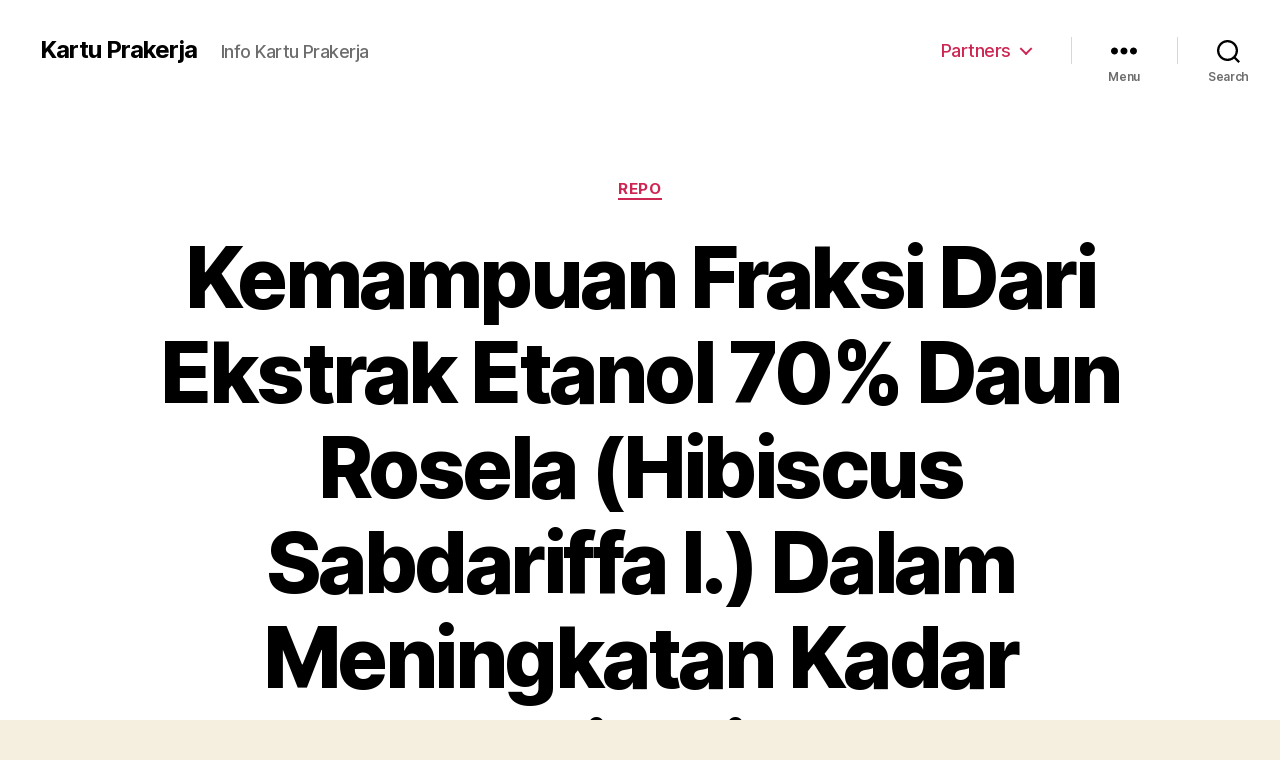

--- FILE ---
content_type: text/html; charset=UTF-8
request_url: https://kartuprakerja.id/2022/12/12/kemampuan-fraksi-dari-ekstrak-etanol-70-daun-rosela-hibiscus-sabdariffa-l-dalam-meningkatan-kadar-hemoglobin-tikus-yang-diinduksi-nano2/
body_size: 14492
content:
<!DOCTYPE html>

<html class="no-js" lang="en-US">

	<head>

		<meta charset="UTF-8">
		<meta name="viewport" content="width=device-width, initial-scale=1.0" >

		<link rel="profile" href="https://gmpg.org/xfn/11">

		<title>Kemampuan Fraksi Dari Ekstrak Etanol 70% Daun Rosela (Hibiscus Sabdariffa l.) Dalam Meningkatan Kadar Hemoglobin Tikus Yang Diinduksi Nano2 &#8211; Kartu Prakerja</title>
<meta name='robots' content='max-image-preview:large' />
<link rel="alternate" type="application/rss+xml" title="Kartu Prakerja &raquo; Feed" href="https://kartuprakerja.id/feed/" />
<link rel="alternate" type="application/rss+xml" title="Kartu Prakerja &raquo; Comments Feed" href="https://kartuprakerja.id/comments/feed/" />
<link rel="alternate" type="application/rss+xml" title="Kartu Prakerja &raquo; Kemampuan Fraksi Dari Ekstrak Etanol 70% Daun Rosela (Hibiscus Sabdariffa l.) Dalam Meningkatan Kadar Hemoglobin Tikus Yang Diinduksi Nano2 Comments Feed" href="https://kartuprakerja.id/2022/12/12/kemampuan-fraksi-dari-ekstrak-etanol-70-daun-rosela-hibiscus-sabdariffa-l-dalam-meningkatan-kadar-hemoglobin-tikus-yang-diinduksi-nano2/feed/" />
<script>
window._wpemojiSettings = {"baseUrl":"https:\/\/s.w.org\/images\/core\/emoji\/14.0.0\/72x72\/","ext":".png","svgUrl":"https:\/\/s.w.org\/images\/core\/emoji\/14.0.0\/svg\/","svgExt":".svg","source":{"concatemoji":"https:\/\/kartuprakerja.id\/wp-includes\/js\/wp-emoji-release.min.js?ver=6.3.7"}};
/*! This file is auto-generated */
!function(i,n){var o,s,e;function c(e){try{var t={supportTests:e,timestamp:(new Date).valueOf()};sessionStorage.setItem(o,JSON.stringify(t))}catch(e){}}function p(e,t,n){e.clearRect(0,0,e.canvas.width,e.canvas.height),e.fillText(t,0,0);var t=new Uint32Array(e.getImageData(0,0,e.canvas.width,e.canvas.height).data),r=(e.clearRect(0,0,e.canvas.width,e.canvas.height),e.fillText(n,0,0),new Uint32Array(e.getImageData(0,0,e.canvas.width,e.canvas.height).data));return t.every(function(e,t){return e===r[t]})}function u(e,t,n){switch(t){case"flag":return n(e,"\ud83c\udff3\ufe0f\u200d\u26a7\ufe0f","\ud83c\udff3\ufe0f\u200b\u26a7\ufe0f")?!1:!n(e,"\ud83c\uddfa\ud83c\uddf3","\ud83c\uddfa\u200b\ud83c\uddf3")&&!n(e,"\ud83c\udff4\udb40\udc67\udb40\udc62\udb40\udc65\udb40\udc6e\udb40\udc67\udb40\udc7f","\ud83c\udff4\u200b\udb40\udc67\u200b\udb40\udc62\u200b\udb40\udc65\u200b\udb40\udc6e\u200b\udb40\udc67\u200b\udb40\udc7f");case"emoji":return!n(e,"\ud83e\udef1\ud83c\udffb\u200d\ud83e\udef2\ud83c\udfff","\ud83e\udef1\ud83c\udffb\u200b\ud83e\udef2\ud83c\udfff")}return!1}function f(e,t,n){var r="undefined"!=typeof WorkerGlobalScope&&self instanceof WorkerGlobalScope?new OffscreenCanvas(300,150):i.createElement("canvas"),a=r.getContext("2d",{willReadFrequently:!0}),o=(a.textBaseline="top",a.font="600 32px Arial",{});return e.forEach(function(e){o[e]=t(a,e,n)}),o}function t(e){var t=i.createElement("script");t.src=e,t.defer=!0,i.head.appendChild(t)}"undefined"!=typeof Promise&&(o="wpEmojiSettingsSupports",s=["flag","emoji"],n.supports={everything:!0,everythingExceptFlag:!0},e=new Promise(function(e){i.addEventListener("DOMContentLoaded",e,{once:!0})}),new Promise(function(t){var n=function(){try{var e=JSON.parse(sessionStorage.getItem(o));if("object"==typeof e&&"number"==typeof e.timestamp&&(new Date).valueOf()<e.timestamp+604800&&"object"==typeof e.supportTests)return e.supportTests}catch(e){}return null}();if(!n){if("undefined"!=typeof Worker&&"undefined"!=typeof OffscreenCanvas&&"undefined"!=typeof URL&&URL.createObjectURL&&"undefined"!=typeof Blob)try{var e="postMessage("+f.toString()+"("+[JSON.stringify(s),u.toString(),p.toString()].join(",")+"));",r=new Blob([e],{type:"text/javascript"}),a=new Worker(URL.createObjectURL(r),{name:"wpTestEmojiSupports"});return void(a.onmessage=function(e){c(n=e.data),a.terminate(),t(n)})}catch(e){}c(n=f(s,u,p))}t(n)}).then(function(e){for(var t in e)n.supports[t]=e[t],n.supports.everything=n.supports.everything&&n.supports[t],"flag"!==t&&(n.supports.everythingExceptFlag=n.supports.everythingExceptFlag&&n.supports[t]);n.supports.everythingExceptFlag=n.supports.everythingExceptFlag&&!n.supports.flag,n.DOMReady=!1,n.readyCallback=function(){n.DOMReady=!0}}).then(function(){return e}).then(function(){var e;n.supports.everything||(n.readyCallback(),(e=n.source||{}).concatemoji?t(e.concatemoji):e.wpemoji&&e.twemoji&&(t(e.twemoji),t(e.wpemoji)))}))}((window,document),window._wpemojiSettings);
</script>
<style>
img.wp-smiley,
img.emoji {
	display: inline !important;
	border: none !important;
	box-shadow: none !important;
	height: 1em !important;
	width: 1em !important;
	margin: 0 0.07em !important;
	vertical-align: -0.1em !important;
	background: none !important;
	padding: 0 !important;
}
</style>
	<link rel='stylesheet' id='wp-block-library-css' href='https://kartuprakerja.id/wp-includes/css/dist/block-library/style.min.css?ver=6.3.7' media='all' />
<style id='classic-theme-styles-inline-css'>
/*! This file is auto-generated */
.wp-block-button__link{color:#fff;background-color:#32373c;border-radius:9999px;box-shadow:none;text-decoration:none;padding:calc(.667em + 2px) calc(1.333em + 2px);font-size:1.125em}.wp-block-file__button{background:#32373c;color:#fff;text-decoration:none}
</style>
<style id='global-styles-inline-css'>
body{--wp--preset--color--black: #000000;--wp--preset--color--cyan-bluish-gray: #abb8c3;--wp--preset--color--white: #ffffff;--wp--preset--color--pale-pink: #f78da7;--wp--preset--color--vivid-red: #cf2e2e;--wp--preset--color--luminous-vivid-orange: #ff6900;--wp--preset--color--luminous-vivid-amber: #fcb900;--wp--preset--color--light-green-cyan: #7bdcb5;--wp--preset--color--vivid-green-cyan: #00d084;--wp--preset--color--pale-cyan-blue: #8ed1fc;--wp--preset--color--vivid-cyan-blue: #0693e3;--wp--preset--color--vivid-purple: #9b51e0;--wp--preset--color--accent: #cd2653;--wp--preset--color--primary: #000000;--wp--preset--color--secondary: #6d6d6d;--wp--preset--color--subtle-background: #dcd7ca;--wp--preset--color--background: #f5efe0;--wp--preset--gradient--vivid-cyan-blue-to-vivid-purple: linear-gradient(135deg,rgba(6,147,227,1) 0%,rgb(155,81,224) 100%);--wp--preset--gradient--light-green-cyan-to-vivid-green-cyan: linear-gradient(135deg,rgb(122,220,180) 0%,rgb(0,208,130) 100%);--wp--preset--gradient--luminous-vivid-amber-to-luminous-vivid-orange: linear-gradient(135deg,rgba(252,185,0,1) 0%,rgba(255,105,0,1) 100%);--wp--preset--gradient--luminous-vivid-orange-to-vivid-red: linear-gradient(135deg,rgba(255,105,0,1) 0%,rgb(207,46,46) 100%);--wp--preset--gradient--very-light-gray-to-cyan-bluish-gray: linear-gradient(135deg,rgb(238,238,238) 0%,rgb(169,184,195) 100%);--wp--preset--gradient--cool-to-warm-spectrum: linear-gradient(135deg,rgb(74,234,220) 0%,rgb(151,120,209) 20%,rgb(207,42,186) 40%,rgb(238,44,130) 60%,rgb(251,105,98) 80%,rgb(254,248,76) 100%);--wp--preset--gradient--blush-light-purple: linear-gradient(135deg,rgb(255,206,236) 0%,rgb(152,150,240) 100%);--wp--preset--gradient--blush-bordeaux: linear-gradient(135deg,rgb(254,205,165) 0%,rgb(254,45,45) 50%,rgb(107,0,62) 100%);--wp--preset--gradient--luminous-dusk: linear-gradient(135deg,rgb(255,203,112) 0%,rgb(199,81,192) 50%,rgb(65,88,208) 100%);--wp--preset--gradient--pale-ocean: linear-gradient(135deg,rgb(255,245,203) 0%,rgb(182,227,212) 50%,rgb(51,167,181) 100%);--wp--preset--gradient--electric-grass: linear-gradient(135deg,rgb(202,248,128) 0%,rgb(113,206,126) 100%);--wp--preset--gradient--midnight: linear-gradient(135deg,rgb(2,3,129) 0%,rgb(40,116,252) 100%);--wp--preset--font-size--small: 18px;--wp--preset--font-size--medium: 20px;--wp--preset--font-size--large: 26.25px;--wp--preset--font-size--x-large: 42px;--wp--preset--font-size--normal: 21px;--wp--preset--font-size--larger: 32px;--wp--preset--spacing--20: 0.44rem;--wp--preset--spacing--30: 0.67rem;--wp--preset--spacing--40: 1rem;--wp--preset--spacing--50: 1.5rem;--wp--preset--spacing--60: 2.25rem;--wp--preset--spacing--70: 3.38rem;--wp--preset--spacing--80: 5.06rem;--wp--preset--shadow--natural: 6px 6px 9px rgba(0, 0, 0, 0.2);--wp--preset--shadow--deep: 12px 12px 50px rgba(0, 0, 0, 0.4);--wp--preset--shadow--sharp: 6px 6px 0px rgba(0, 0, 0, 0.2);--wp--preset--shadow--outlined: 6px 6px 0px -3px rgba(255, 255, 255, 1), 6px 6px rgba(0, 0, 0, 1);--wp--preset--shadow--crisp: 6px 6px 0px rgba(0, 0, 0, 1);}:where(.is-layout-flex){gap: 0.5em;}:where(.is-layout-grid){gap: 0.5em;}body .is-layout-flow > .alignleft{float: left;margin-inline-start: 0;margin-inline-end: 2em;}body .is-layout-flow > .alignright{float: right;margin-inline-start: 2em;margin-inline-end: 0;}body .is-layout-flow > .aligncenter{margin-left: auto !important;margin-right: auto !important;}body .is-layout-constrained > .alignleft{float: left;margin-inline-start: 0;margin-inline-end: 2em;}body .is-layout-constrained > .alignright{float: right;margin-inline-start: 2em;margin-inline-end: 0;}body .is-layout-constrained > .aligncenter{margin-left: auto !important;margin-right: auto !important;}body .is-layout-constrained > :where(:not(.alignleft):not(.alignright):not(.alignfull)){max-width: var(--wp--style--global--content-size);margin-left: auto !important;margin-right: auto !important;}body .is-layout-constrained > .alignwide{max-width: var(--wp--style--global--wide-size);}body .is-layout-flex{display: flex;}body .is-layout-flex{flex-wrap: wrap;align-items: center;}body .is-layout-flex > *{margin: 0;}body .is-layout-grid{display: grid;}body .is-layout-grid > *{margin: 0;}:where(.wp-block-columns.is-layout-flex){gap: 2em;}:where(.wp-block-columns.is-layout-grid){gap: 2em;}:where(.wp-block-post-template.is-layout-flex){gap: 1.25em;}:where(.wp-block-post-template.is-layout-grid){gap: 1.25em;}.has-black-color{color: var(--wp--preset--color--black) !important;}.has-cyan-bluish-gray-color{color: var(--wp--preset--color--cyan-bluish-gray) !important;}.has-white-color{color: var(--wp--preset--color--white) !important;}.has-pale-pink-color{color: var(--wp--preset--color--pale-pink) !important;}.has-vivid-red-color{color: var(--wp--preset--color--vivid-red) !important;}.has-luminous-vivid-orange-color{color: var(--wp--preset--color--luminous-vivid-orange) !important;}.has-luminous-vivid-amber-color{color: var(--wp--preset--color--luminous-vivid-amber) !important;}.has-light-green-cyan-color{color: var(--wp--preset--color--light-green-cyan) !important;}.has-vivid-green-cyan-color{color: var(--wp--preset--color--vivid-green-cyan) !important;}.has-pale-cyan-blue-color{color: var(--wp--preset--color--pale-cyan-blue) !important;}.has-vivid-cyan-blue-color{color: var(--wp--preset--color--vivid-cyan-blue) !important;}.has-vivid-purple-color{color: var(--wp--preset--color--vivid-purple) !important;}.has-black-background-color{background-color: var(--wp--preset--color--black) !important;}.has-cyan-bluish-gray-background-color{background-color: var(--wp--preset--color--cyan-bluish-gray) !important;}.has-white-background-color{background-color: var(--wp--preset--color--white) !important;}.has-pale-pink-background-color{background-color: var(--wp--preset--color--pale-pink) !important;}.has-vivid-red-background-color{background-color: var(--wp--preset--color--vivid-red) !important;}.has-luminous-vivid-orange-background-color{background-color: var(--wp--preset--color--luminous-vivid-orange) !important;}.has-luminous-vivid-amber-background-color{background-color: var(--wp--preset--color--luminous-vivid-amber) !important;}.has-light-green-cyan-background-color{background-color: var(--wp--preset--color--light-green-cyan) !important;}.has-vivid-green-cyan-background-color{background-color: var(--wp--preset--color--vivid-green-cyan) !important;}.has-pale-cyan-blue-background-color{background-color: var(--wp--preset--color--pale-cyan-blue) !important;}.has-vivid-cyan-blue-background-color{background-color: var(--wp--preset--color--vivid-cyan-blue) !important;}.has-vivid-purple-background-color{background-color: var(--wp--preset--color--vivid-purple) !important;}.has-black-border-color{border-color: var(--wp--preset--color--black) !important;}.has-cyan-bluish-gray-border-color{border-color: var(--wp--preset--color--cyan-bluish-gray) !important;}.has-white-border-color{border-color: var(--wp--preset--color--white) !important;}.has-pale-pink-border-color{border-color: var(--wp--preset--color--pale-pink) !important;}.has-vivid-red-border-color{border-color: var(--wp--preset--color--vivid-red) !important;}.has-luminous-vivid-orange-border-color{border-color: var(--wp--preset--color--luminous-vivid-orange) !important;}.has-luminous-vivid-amber-border-color{border-color: var(--wp--preset--color--luminous-vivid-amber) !important;}.has-light-green-cyan-border-color{border-color: var(--wp--preset--color--light-green-cyan) !important;}.has-vivid-green-cyan-border-color{border-color: var(--wp--preset--color--vivid-green-cyan) !important;}.has-pale-cyan-blue-border-color{border-color: var(--wp--preset--color--pale-cyan-blue) !important;}.has-vivid-cyan-blue-border-color{border-color: var(--wp--preset--color--vivid-cyan-blue) !important;}.has-vivid-purple-border-color{border-color: var(--wp--preset--color--vivid-purple) !important;}.has-vivid-cyan-blue-to-vivid-purple-gradient-background{background: var(--wp--preset--gradient--vivid-cyan-blue-to-vivid-purple) !important;}.has-light-green-cyan-to-vivid-green-cyan-gradient-background{background: var(--wp--preset--gradient--light-green-cyan-to-vivid-green-cyan) !important;}.has-luminous-vivid-amber-to-luminous-vivid-orange-gradient-background{background: var(--wp--preset--gradient--luminous-vivid-amber-to-luminous-vivid-orange) !important;}.has-luminous-vivid-orange-to-vivid-red-gradient-background{background: var(--wp--preset--gradient--luminous-vivid-orange-to-vivid-red) !important;}.has-very-light-gray-to-cyan-bluish-gray-gradient-background{background: var(--wp--preset--gradient--very-light-gray-to-cyan-bluish-gray) !important;}.has-cool-to-warm-spectrum-gradient-background{background: var(--wp--preset--gradient--cool-to-warm-spectrum) !important;}.has-blush-light-purple-gradient-background{background: var(--wp--preset--gradient--blush-light-purple) !important;}.has-blush-bordeaux-gradient-background{background: var(--wp--preset--gradient--blush-bordeaux) !important;}.has-luminous-dusk-gradient-background{background: var(--wp--preset--gradient--luminous-dusk) !important;}.has-pale-ocean-gradient-background{background: var(--wp--preset--gradient--pale-ocean) !important;}.has-electric-grass-gradient-background{background: var(--wp--preset--gradient--electric-grass) !important;}.has-midnight-gradient-background{background: var(--wp--preset--gradient--midnight) !important;}.has-small-font-size{font-size: var(--wp--preset--font-size--small) !important;}.has-medium-font-size{font-size: var(--wp--preset--font-size--medium) !important;}.has-large-font-size{font-size: var(--wp--preset--font-size--large) !important;}.has-x-large-font-size{font-size: var(--wp--preset--font-size--x-large) !important;}
.wp-block-navigation a:where(:not(.wp-element-button)){color: inherit;}
:where(.wp-block-post-template.is-layout-flex){gap: 1.25em;}:where(.wp-block-post-template.is-layout-grid){gap: 1.25em;}
:where(.wp-block-columns.is-layout-flex){gap: 2em;}:where(.wp-block-columns.is-layout-grid){gap: 2em;}
.wp-block-pullquote{font-size: 1.5em;line-height: 1.6;}
</style>
<link rel='stylesheet' id='twentytwenty-style-css' href='https://kartuprakerja.id/wp-content/themes/twentytwenty/style.css?ver=2.2' media='all' />
<style id='twentytwenty-style-inline-css'>
.color-accent,.color-accent-hover:hover,.color-accent-hover:focus,:root .has-accent-color,.has-drop-cap:not(:focus):first-letter,.wp-block-button.is-style-outline,a { color: #cd2653; }blockquote,.border-color-accent,.border-color-accent-hover:hover,.border-color-accent-hover:focus { border-color: #cd2653; }button,.button,.faux-button,.wp-block-button__link,.wp-block-file .wp-block-file__button,input[type="button"],input[type="reset"],input[type="submit"],.bg-accent,.bg-accent-hover:hover,.bg-accent-hover:focus,:root .has-accent-background-color,.comment-reply-link { background-color: #cd2653; }.fill-children-accent,.fill-children-accent * { fill: #cd2653; }body,.entry-title a,:root .has-primary-color { color: #000000; }:root .has-primary-background-color { background-color: #000000; }cite,figcaption,.wp-caption-text,.post-meta,.entry-content .wp-block-archives li,.entry-content .wp-block-categories li,.entry-content .wp-block-latest-posts li,.wp-block-latest-comments__comment-date,.wp-block-latest-posts__post-date,.wp-block-embed figcaption,.wp-block-image figcaption,.wp-block-pullquote cite,.comment-metadata,.comment-respond .comment-notes,.comment-respond .logged-in-as,.pagination .dots,.entry-content hr:not(.has-background),hr.styled-separator,:root .has-secondary-color { color: #6d6d6d; }:root .has-secondary-background-color { background-color: #6d6d6d; }pre,fieldset,input,textarea,table,table *,hr { border-color: #dcd7ca; }caption,code,code,kbd,samp,.wp-block-table.is-style-stripes tbody tr:nth-child(odd),:root .has-subtle-background-background-color { background-color: #dcd7ca; }.wp-block-table.is-style-stripes { border-bottom-color: #dcd7ca; }.wp-block-latest-posts.is-grid li { border-top-color: #dcd7ca; }:root .has-subtle-background-color { color: #dcd7ca; }body:not(.overlay-header) .primary-menu > li > a,body:not(.overlay-header) .primary-menu > li > .icon,.modal-menu a,.footer-menu a, .footer-widgets a,#site-footer .wp-block-button.is-style-outline,.wp-block-pullquote:before,.singular:not(.overlay-header) .entry-header a,.archive-header a,.header-footer-group .color-accent,.header-footer-group .color-accent-hover:hover { color: #cd2653; }.social-icons a,#site-footer button:not(.toggle),#site-footer .button,#site-footer .faux-button,#site-footer .wp-block-button__link,#site-footer .wp-block-file__button,#site-footer input[type="button"],#site-footer input[type="reset"],#site-footer input[type="submit"] { background-color: #cd2653; }.header-footer-group,body:not(.overlay-header) #site-header .toggle,.menu-modal .toggle { color: #000000; }body:not(.overlay-header) .primary-menu ul { background-color: #000000; }body:not(.overlay-header) .primary-menu > li > ul:after { border-bottom-color: #000000; }body:not(.overlay-header) .primary-menu ul ul:after { border-left-color: #000000; }.site-description,body:not(.overlay-header) .toggle-inner .toggle-text,.widget .post-date,.widget .rss-date,.widget_archive li,.widget_categories li,.widget cite,.widget_pages li,.widget_meta li,.widget_nav_menu li,.powered-by-wordpress,.to-the-top,.singular .entry-header .post-meta,.singular:not(.overlay-header) .entry-header .post-meta a { color: #6d6d6d; }.header-footer-group pre,.header-footer-group fieldset,.header-footer-group input,.header-footer-group textarea,.header-footer-group table,.header-footer-group table *,.footer-nav-widgets-wrapper,#site-footer,.menu-modal nav *,.footer-widgets-outer-wrapper,.footer-top { border-color: #dcd7ca; }.header-footer-group table caption,body:not(.overlay-header) .header-inner .toggle-wrapper::before { background-color: #dcd7ca; }
</style>
<link rel='stylesheet' id='twentytwenty-print-style-css' href='https://kartuprakerja.id/wp-content/themes/twentytwenty/print.css?ver=2.2' media='print' />
<script src='https://kartuprakerja.id/wp-content/themes/twentytwenty/assets/js/index.js?ver=2.2' id='twentytwenty-js-js' async></script>
<link rel="https://api.w.org/" href="https://kartuprakerja.id/wp-json/" /><link rel="alternate" type="application/json" href="https://kartuprakerja.id/wp-json/wp/v2/posts/7633" /><link rel="EditURI" type="application/rsd+xml" title="RSD" href="https://kartuprakerja.id/xmlrpc.php?rsd" />
<meta name="generator" content="WordPress 6.3.7" />
<link rel="canonical" href="https://kartuprakerja.id/2022/12/12/kemampuan-fraksi-dari-ekstrak-etanol-70-daun-rosela-hibiscus-sabdariffa-l-dalam-meningkatan-kadar-hemoglobin-tikus-yang-diinduksi-nano2/" />
<link rel='shortlink' href='https://kartuprakerja.id/?p=7633' />
<link rel="alternate" type="application/json+oembed" href="https://kartuprakerja.id/wp-json/oembed/1.0/embed?url=https%3A%2F%2Fkartuprakerja.id%2F2022%2F12%2F12%2Fkemampuan-fraksi-dari-ekstrak-etanol-70-daun-rosela-hibiscus-sabdariffa-l-dalam-meningkatan-kadar-hemoglobin-tikus-yang-diinduksi-nano2%2F" />
<link rel="alternate" type="text/xml+oembed" href="https://kartuprakerja.id/wp-json/oembed/1.0/embed?url=https%3A%2F%2Fkartuprakerja.id%2F2022%2F12%2F12%2Fkemampuan-fraksi-dari-ekstrak-etanol-70-daun-rosela-hibiscus-sabdariffa-l-dalam-meningkatan-kadar-hemoglobin-tikus-yang-diinduksi-nano2%2F&#038;format=xml" />
	<script>document.documentElement.className = document.documentElement.className.replace( 'no-js', 'js' );</script>
	<style>.recentcomments a{display:inline !important;padding:0 !important;margin:0 !important;}</style>
	</head>

	<body class="post-template-default single single-post postid-7633 single-format-standard wp-embed-responsive singular enable-search-modal missing-post-thumbnail has-single-pagination showing-comments show-avatars footer-top-visible">

		<a class="skip-link screen-reader-text" href="#site-content">Skip to the content</a>
		<header id="site-header" class="header-footer-group">

			<div class="header-inner section-inner">

				<div class="header-titles-wrapper">

					
						<button class="toggle search-toggle mobile-search-toggle" data-toggle-target=".search-modal" data-toggle-body-class="showing-search-modal" data-set-focus=".search-modal .search-field" aria-expanded="false">
							<span class="toggle-inner">
								<span class="toggle-icon">
									<svg class="svg-icon" aria-hidden="true" role="img" focusable="false" xmlns="http://www.w3.org/2000/svg" width="23" height="23" viewBox="0 0 23 23"><path d="M38.710696,48.0601792 L43,52.3494831 L41.3494831,54 L37.0601792,49.710696 C35.2632422,51.1481185 32.9839107,52.0076499 30.5038249,52.0076499 C24.7027226,52.0076499 20,47.3049272 20,41.5038249 C20,35.7027226 24.7027226,31 30.5038249,31 C36.3049272,31 41.0076499,35.7027226 41.0076499,41.5038249 C41.0076499,43.9839107 40.1481185,46.2632422 38.710696,48.0601792 Z M36.3875844,47.1716785 C37.8030221,45.7026647 38.6734666,43.7048964 38.6734666,41.5038249 C38.6734666,36.9918565 35.0157934,33.3341833 30.5038249,33.3341833 C25.9918565,33.3341833 22.3341833,36.9918565 22.3341833,41.5038249 C22.3341833,46.0157934 25.9918565,49.6734666 30.5038249,49.6734666 C32.7048964,49.6734666 34.7026647,48.8030221 36.1716785,47.3875844 C36.2023931,47.347638 36.2360451,47.3092237 36.2726343,47.2726343 C36.3092237,47.2360451 36.347638,47.2023931 36.3875844,47.1716785 Z" transform="translate(-20 -31)" /></svg>								</span>
								<span class="toggle-text">Search</span>
							</span>
						</button><!-- .search-toggle -->

					
					<div class="header-titles">

						<div class="site-title faux-heading"><a href="https://kartuprakerja.id/">Kartu Prakerja</a></div><div class="site-description">Info Kartu Prakerja</div><!-- .site-description -->
					</div><!-- .header-titles -->

					<button class="toggle nav-toggle mobile-nav-toggle" data-toggle-target=".menu-modal"  data-toggle-body-class="showing-menu-modal" aria-expanded="false" data-set-focus=".close-nav-toggle">
						<span class="toggle-inner">
							<span class="toggle-icon">
								<svg class="svg-icon" aria-hidden="true" role="img" focusable="false" xmlns="http://www.w3.org/2000/svg" width="26" height="7" viewBox="0 0 26 7"><path fill-rule="evenodd" d="M332.5,45 C330.567003,45 329,43.4329966 329,41.5 C329,39.5670034 330.567003,38 332.5,38 C334.432997,38 336,39.5670034 336,41.5 C336,43.4329966 334.432997,45 332.5,45 Z M342,45 C340.067003,45 338.5,43.4329966 338.5,41.5 C338.5,39.5670034 340.067003,38 342,38 C343.932997,38 345.5,39.5670034 345.5,41.5 C345.5,43.4329966 343.932997,45 342,45 Z M351.5,45 C349.567003,45 348,43.4329966 348,41.5 C348,39.5670034 349.567003,38 351.5,38 C353.432997,38 355,39.5670034 355,41.5 C355,43.4329966 353.432997,45 351.5,45 Z" transform="translate(-329 -38)" /></svg>							</span>
							<span class="toggle-text">Menu</span>
						</span>
					</button><!-- .nav-toggle -->

				</div><!-- .header-titles-wrapper -->

				<div class="header-navigation-wrapper">

					
							<nav class="primary-menu-wrapper" aria-label="Horizontal">

								<ul class="primary-menu reset-list-style">

								<li id="menu-item-32" class="menu-item menu-item-type-post_type menu-item-object-page menu-item-home menu-item-has-children menu-item-32"><a href="https://kartuprakerja.id/">Partners</a><span class="icon"></span>
<ul class="sub-menu">
	<li id="menu-item-33" class="menu-item menu-item-type-custom menu-item-object-custom menu-item-33"><a href="http://akb48.id">AKB48</a></li>
	<li id="menu-item-34" class="menu-item menu-item-type-custom menu-item-object-custom menu-item-34"><a href="http://aniesbaswedan.id">Anies Baswedan</a></li>
	<li id="menu-item-35" class="menu-item menu-item-type-custom menu-item-object-custom menu-item-35"><a href="http://ayutingting.id">Ayutingting</a></li>
	<li id="menu-item-36" class="menu-item menu-item-type-custom menu-item-object-custom menu-item-36"><a href="http://balapliar.id">BalapLiar</a></li>
	<li id="menu-item-37" class="menu-item menu-item-type-custom menu-item-object-custom menu-item-37"><a href="http://boedoet.id">Bodoet</a></li>
	<li id="menu-item-38" class="menu-item menu-item-type-custom menu-item-object-custom menu-item-38"><a href="http://buyahamka.id">BuyaHamka</a></li>
	<li id="menu-item-39" class="menu-item menu-item-type-custom menu-item-object-custom menu-item-39"><a href="http://ciracas.id">Ciracas</a></li>
	<li id="menu-item-40" class="menu-item menu-item-type-custom menu-item-object-custom menu-item-40"><a href="http://downloadskripsi.id">DownloadSkripsi</a></li>
	<li id="menu-item-41" class="menu-item menu-item-type-custom menu-item-object-custom menu-item-41"><a href="http://gamekonsol.id">Game Konsol</a></li>
	<li id="menu-item-42" class="menu-item menu-item-type-custom menu-item-object-custom menu-item-42"><a href="http://gurudaring.id">Guru Daring</a></li>
	<li id="menu-item-43" class="menu-item menu-item-type-custom menu-item-object-custom menu-item-43"><a href="http://harutya.id">Harutya</a></li>
	<li id="menu-item-44" class="menu-item menu-item-type-custom menu-item-object-custom menu-item-44"><a href="http://ideskripsi.id">Ide Skripsi</a></li>
	<li id="menu-item-45" class="menu-item menu-item-type-custom menu-item-object-custom menu-item-45"><a href="http://indonesiatanpapacaran.id">Indonesia Tanpa Pacaran</a></li>
	<li id="menu-item-46" class="menu-item menu-item-type-custom menu-item-object-custom menu-item-46"><a href="http://jkt48.id">JKT 48</a></li>
	<li id="menu-item-47" class="menu-item menu-item-type-custom menu-item-object-custom menu-item-47"><a href="http://jurnalagamaislam.id">Jurnal Agama Islam UHAMKA</a></li>
	<li id="menu-item-48" class="menu-item menu-item-type-custom menu-item-object-custom menu-item-48"><a href="http://jurnalakuntansi.id">Jurnal Akuntansi UHAMKA</a></li>
	<li id="menu-item-49" class="menu-item menu-item-type-custom menu-item-object-custom menu-item-49"><a href="http://jurnalekonomi.id">Jurnal Ekonomi UHAMKA</a></li>
	<li id="menu-item-50" class="menu-item menu-item-type-custom menu-item-object-custom menu-item-50"><a href="http://jurnalfarmasi.id">Jurnal Farmasi UHAMKA</a></li>
	<li id="menu-item-51" class="menu-item menu-item-type-custom menu-item-object-custom menu-item-51"><a href="http://jurnalkesmas.id">Jurnal Kesmas UHAMKA</a></li>
	<li id="menu-item-52" class="menu-item menu-item-type-custom menu-item-object-custom menu-item-52"><a href="http://jurnalkomunikasi.id">Jurnal Komunikasi UHAMKA</a></li>
	<li id="menu-item-53" class="menu-item menu-item-type-custom menu-item-object-custom menu-item-53"><a href="http://jurnalmanajemen.id">Jurnal Manajemen</a></li>
	<li id="menu-item-54" class="menu-item menu-item-type-custom menu-item-object-custom menu-item-54"><a href="http://jurnalpendidikan.id">Jurnal Pendidikan UHAMKA</a></li>
	<li id="menu-item-55" class="menu-item menu-item-type-custom menu-item-object-custom menu-item-55"><a href="http://jurnalperpajakan.id">Jurnal Perpajakan</a></li>
	<li id="menu-item-56" class="menu-item menu-item-type-custom menu-item-object-custom menu-item-56"><a href="http://jurnalpsikologi.id">Jurnal Psikologi</a></li>
	<li id="menu-item-57" class="menu-item menu-item-type-custom menu-item-object-custom menu-item-57"><a href="http://jurnalteknik.id">Jurnal Teknik UHAMKA</a></li>
	<li id="menu-item-58" class="menu-item menu-item-type-custom menu-item-object-custom menu-item-58"><a href="http://jurnalteknologi.id">Jurnal Teknologi</a></li>
	<li id="menu-item-59" class="menu-item menu-item-type-custom menu-item-object-custom menu-item-home menu-item-59"><a href="http://kartuprakerja.id">Kartu Prakerja</a></li>
	<li id="menu-item-60" class="menu-item menu-item-type-custom menu-item-object-custom menu-item-60"><a href="http://kebayoranbaru.id">Kebayoran Baru</a></li>
	<li id="menu-item-61" class="menu-item menu-item-type-custom menu-item-object-custom menu-item-61"><a href="http://kokicilik.id">Koki Cilik</a></li>
	<li id="menu-item-62" class="menu-item menu-item-type-custom menu-item-object-custom menu-item-62"><a href="http://modifikasimotor.id">Modifikasi Motor</a></li>
	<li id="menu-item-63" class="menu-item menu-item-type-custom menu-item-object-custom menu-item-63"><a href="http://naruto.id">Naruto Indonesia</a></li>
	<li id="menu-item-64" class="menu-item menu-item-type-custom menu-item-object-custom menu-item-64"><a href="http://panduanskripsi.id">Panduan Skripsi</a></li>
	<li id="menu-item-65" class="menu-item menu-item-type-custom menu-item-object-custom menu-item-65"><a href="http://panjipetualang.id">Panji Petualang</a></li>
	<li id="menu-item-66" class="menu-item menu-item-type-custom menu-item-object-custom menu-item-66"><a href="http://pendidikandasar.id">Pendidikan Dasar</a></li>
	<li id="menu-item-67" class="menu-item menu-item-type-custom menu-item-object-custom menu-item-67"><a href="http://pondokgede.id">Pondok Gede</a></li>
	<li id="menu-item-68" class="menu-item menu-item-type-custom menu-item-object-custom menu-item-68"><a href="http://sepedagunung.id">Sepeda Gunung</a></li>
	<li id="menu-item-69" class="menu-item menu-item-type-custom menu-item-object-custom menu-item-69"><a href="http://sepedalipat.id">Sepeda Lipat</a></li>
	<li id="menu-item-70" class="menu-item menu-item-type-custom menu-item-object-custom menu-item-70"><a href="http://sepedaonthel.id">Sepeda Onthel</a></li>
	<li id="menu-item-71" class="menu-item menu-item-type-custom menu-item-object-custom menu-item-71"><a href="http://straykids.id">Stray Kids Indonesia</a></li>
	<li id="menu-item-72" class="menu-item menu-item-type-custom menu-item-object-custom menu-item-72"><a href="http://kabarkampus.id">Kabar Kampus</a></li>
</ul>
</li>

								</ul>

							</nav><!-- .primary-menu-wrapper -->

						
						<div class="header-toggles hide-no-js">

						
							<div class="toggle-wrapper nav-toggle-wrapper has-expanded-menu">

								<button class="toggle nav-toggle desktop-nav-toggle" data-toggle-target=".menu-modal" data-toggle-body-class="showing-menu-modal" aria-expanded="false" data-set-focus=".close-nav-toggle">
									<span class="toggle-inner">
										<span class="toggle-text">Menu</span>
										<span class="toggle-icon">
											<svg class="svg-icon" aria-hidden="true" role="img" focusable="false" xmlns="http://www.w3.org/2000/svg" width="26" height="7" viewBox="0 0 26 7"><path fill-rule="evenodd" d="M332.5,45 C330.567003,45 329,43.4329966 329,41.5 C329,39.5670034 330.567003,38 332.5,38 C334.432997,38 336,39.5670034 336,41.5 C336,43.4329966 334.432997,45 332.5,45 Z M342,45 C340.067003,45 338.5,43.4329966 338.5,41.5 C338.5,39.5670034 340.067003,38 342,38 C343.932997,38 345.5,39.5670034 345.5,41.5 C345.5,43.4329966 343.932997,45 342,45 Z M351.5,45 C349.567003,45 348,43.4329966 348,41.5 C348,39.5670034 349.567003,38 351.5,38 C353.432997,38 355,39.5670034 355,41.5 C355,43.4329966 353.432997,45 351.5,45 Z" transform="translate(-329 -38)" /></svg>										</span>
									</span>
								</button><!-- .nav-toggle -->

							</div><!-- .nav-toggle-wrapper -->

							
							<div class="toggle-wrapper search-toggle-wrapper">

								<button class="toggle search-toggle desktop-search-toggle" data-toggle-target=".search-modal" data-toggle-body-class="showing-search-modal" data-set-focus=".search-modal .search-field" aria-expanded="false">
									<span class="toggle-inner">
										<svg class="svg-icon" aria-hidden="true" role="img" focusable="false" xmlns="http://www.w3.org/2000/svg" width="23" height="23" viewBox="0 0 23 23"><path d="M38.710696,48.0601792 L43,52.3494831 L41.3494831,54 L37.0601792,49.710696 C35.2632422,51.1481185 32.9839107,52.0076499 30.5038249,52.0076499 C24.7027226,52.0076499 20,47.3049272 20,41.5038249 C20,35.7027226 24.7027226,31 30.5038249,31 C36.3049272,31 41.0076499,35.7027226 41.0076499,41.5038249 C41.0076499,43.9839107 40.1481185,46.2632422 38.710696,48.0601792 Z M36.3875844,47.1716785 C37.8030221,45.7026647 38.6734666,43.7048964 38.6734666,41.5038249 C38.6734666,36.9918565 35.0157934,33.3341833 30.5038249,33.3341833 C25.9918565,33.3341833 22.3341833,36.9918565 22.3341833,41.5038249 C22.3341833,46.0157934 25.9918565,49.6734666 30.5038249,49.6734666 C32.7048964,49.6734666 34.7026647,48.8030221 36.1716785,47.3875844 C36.2023931,47.347638 36.2360451,47.3092237 36.2726343,47.2726343 C36.3092237,47.2360451 36.347638,47.2023931 36.3875844,47.1716785 Z" transform="translate(-20 -31)" /></svg>										<span class="toggle-text">Search</span>
									</span>
								</button><!-- .search-toggle -->

							</div>

							
						</div><!-- .header-toggles -->
						
				</div><!-- .header-navigation-wrapper -->

			</div><!-- .header-inner -->

			<div class="search-modal cover-modal header-footer-group" data-modal-target-string=".search-modal" role="dialog" aria-modal="true" aria-label="Search">

	<div class="search-modal-inner modal-inner">

		<div class="section-inner">

			<form role="search" aria-label="Search for:" method="get" class="search-form" action="https://kartuprakerja.id/">
	<label for="search-form-1">
		<span class="screen-reader-text">
			Search for:		</span>
		<input type="search" id="search-form-1" class="search-field" placeholder="Search &hellip;" value="" name="s" />
	</label>
	<input type="submit" class="search-submit" value="Search" />
</form>

			<button class="toggle search-untoggle close-search-toggle fill-children-current-color" data-toggle-target=".search-modal" data-toggle-body-class="showing-search-modal" data-set-focus=".search-modal .search-field">
				<span class="screen-reader-text">
					Close search				</span>
				<svg class="svg-icon" aria-hidden="true" role="img" focusable="false" xmlns="http://www.w3.org/2000/svg" width="16" height="16" viewBox="0 0 16 16"><polygon fill="" fill-rule="evenodd" points="6.852 7.649 .399 1.195 1.445 .149 7.899 6.602 14.352 .149 15.399 1.195 8.945 7.649 15.399 14.102 14.352 15.149 7.899 8.695 1.445 15.149 .399 14.102" /></svg>			</button><!-- .search-toggle -->

		</div><!-- .section-inner -->

	</div><!-- .search-modal-inner -->

</div><!-- .menu-modal -->

		</header><!-- #site-header -->

		
<div class="menu-modal cover-modal header-footer-group" data-modal-target-string=".menu-modal">

	<div class="menu-modal-inner modal-inner">

		<div class="menu-wrapper section-inner">

			<div class="menu-top">

				<button class="toggle close-nav-toggle fill-children-current-color" data-toggle-target=".menu-modal" data-toggle-body-class="showing-menu-modal" data-set-focus=".menu-modal">
					<span class="toggle-text">Close Menu</span>
					<svg class="svg-icon" aria-hidden="true" role="img" focusable="false" xmlns="http://www.w3.org/2000/svg" width="16" height="16" viewBox="0 0 16 16"><polygon fill="" fill-rule="evenodd" points="6.852 7.649 .399 1.195 1.445 .149 7.899 6.602 14.352 .149 15.399 1.195 8.945 7.649 15.399 14.102 14.352 15.149 7.899 8.695 1.445 15.149 .399 14.102" /></svg>				</button><!-- .nav-toggle -->

				
					<nav class="expanded-menu" aria-label="Expanded">

						<ul class="modal-menu reset-list-style">
							<li class="menu-item menu-item-type-post_type menu-item-object-page menu-item-home menu-item-has-children menu-item-32"><div class="ancestor-wrapper"><a href="https://kartuprakerja.id/">Partners</a><button class="toggle sub-menu-toggle fill-children-current-color" data-toggle-target=".menu-modal .menu-item-32 > .sub-menu" data-toggle-type="slidetoggle" data-toggle-duration="250" aria-expanded="false"><span class="screen-reader-text">Show sub menu</span><svg class="svg-icon" aria-hidden="true" role="img" focusable="false" xmlns="http://www.w3.org/2000/svg" width="20" height="12" viewBox="0 0 20 12"><polygon fill="" fill-rule="evenodd" points="1319.899 365.778 1327.678 358 1329.799 360.121 1319.899 370.021 1310 360.121 1312.121 358" transform="translate(-1310 -358)" /></svg></button></div><!-- .ancestor-wrapper -->
<ul class="sub-menu">
	<li class="menu-item menu-item-type-custom menu-item-object-custom menu-item-33"><div class="ancestor-wrapper"><a href="http://akb48.id">AKB48</a></div><!-- .ancestor-wrapper --></li>
	<li class="menu-item menu-item-type-custom menu-item-object-custom menu-item-34"><div class="ancestor-wrapper"><a href="http://aniesbaswedan.id">Anies Baswedan</a></div><!-- .ancestor-wrapper --></li>
	<li class="menu-item menu-item-type-custom menu-item-object-custom menu-item-35"><div class="ancestor-wrapper"><a href="http://ayutingting.id">Ayutingting</a></div><!-- .ancestor-wrapper --></li>
	<li class="menu-item menu-item-type-custom menu-item-object-custom menu-item-36"><div class="ancestor-wrapper"><a href="http://balapliar.id">BalapLiar</a></div><!-- .ancestor-wrapper --></li>
	<li class="menu-item menu-item-type-custom menu-item-object-custom menu-item-37"><div class="ancestor-wrapper"><a href="http://boedoet.id">Bodoet</a></div><!-- .ancestor-wrapper --></li>
	<li class="menu-item menu-item-type-custom menu-item-object-custom menu-item-38"><div class="ancestor-wrapper"><a href="http://buyahamka.id">BuyaHamka</a></div><!-- .ancestor-wrapper --></li>
	<li class="menu-item menu-item-type-custom menu-item-object-custom menu-item-39"><div class="ancestor-wrapper"><a href="http://ciracas.id">Ciracas</a></div><!-- .ancestor-wrapper --></li>
	<li class="menu-item menu-item-type-custom menu-item-object-custom menu-item-40"><div class="ancestor-wrapper"><a href="http://downloadskripsi.id">DownloadSkripsi</a></div><!-- .ancestor-wrapper --></li>
	<li class="menu-item menu-item-type-custom menu-item-object-custom menu-item-41"><div class="ancestor-wrapper"><a href="http://gamekonsol.id">Game Konsol</a></div><!-- .ancestor-wrapper --></li>
	<li class="menu-item menu-item-type-custom menu-item-object-custom menu-item-42"><div class="ancestor-wrapper"><a href="http://gurudaring.id">Guru Daring</a></div><!-- .ancestor-wrapper --></li>
	<li class="menu-item menu-item-type-custom menu-item-object-custom menu-item-43"><div class="ancestor-wrapper"><a href="http://harutya.id">Harutya</a></div><!-- .ancestor-wrapper --></li>
	<li class="menu-item menu-item-type-custom menu-item-object-custom menu-item-44"><div class="ancestor-wrapper"><a href="http://ideskripsi.id">Ide Skripsi</a></div><!-- .ancestor-wrapper --></li>
	<li class="menu-item menu-item-type-custom menu-item-object-custom menu-item-45"><div class="ancestor-wrapper"><a href="http://indonesiatanpapacaran.id">Indonesia Tanpa Pacaran</a></div><!-- .ancestor-wrapper --></li>
	<li class="menu-item menu-item-type-custom menu-item-object-custom menu-item-46"><div class="ancestor-wrapper"><a href="http://jkt48.id">JKT 48</a></div><!-- .ancestor-wrapper --></li>
	<li class="menu-item menu-item-type-custom menu-item-object-custom menu-item-47"><div class="ancestor-wrapper"><a href="http://jurnalagamaislam.id">Jurnal Agama Islam UHAMKA</a></div><!-- .ancestor-wrapper --></li>
	<li class="menu-item menu-item-type-custom menu-item-object-custom menu-item-48"><div class="ancestor-wrapper"><a href="http://jurnalakuntansi.id">Jurnal Akuntansi UHAMKA</a></div><!-- .ancestor-wrapper --></li>
	<li class="menu-item menu-item-type-custom menu-item-object-custom menu-item-49"><div class="ancestor-wrapper"><a href="http://jurnalekonomi.id">Jurnal Ekonomi UHAMKA</a></div><!-- .ancestor-wrapper --></li>
	<li class="menu-item menu-item-type-custom menu-item-object-custom menu-item-50"><div class="ancestor-wrapper"><a href="http://jurnalfarmasi.id">Jurnal Farmasi UHAMKA</a></div><!-- .ancestor-wrapper --></li>
	<li class="menu-item menu-item-type-custom menu-item-object-custom menu-item-51"><div class="ancestor-wrapper"><a href="http://jurnalkesmas.id">Jurnal Kesmas UHAMKA</a></div><!-- .ancestor-wrapper --></li>
	<li class="menu-item menu-item-type-custom menu-item-object-custom menu-item-52"><div class="ancestor-wrapper"><a href="http://jurnalkomunikasi.id">Jurnal Komunikasi UHAMKA</a></div><!-- .ancestor-wrapper --></li>
	<li class="menu-item menu-item-type-custom menu-item-object-custom menu-item-53"><div class="ancestor-wrapper"><a href="http://jurnalmanajemen.id">Jurnal Manajemen</a></div><!-- .ancestor-wrapper --></li>
	<li class="menu-item menu-item-type-custom menu-item-object-custom menu-item-54"><div class="ancestor-wrapper"><a href="http://jurnalpendidikan.id">Jurnal Pendidikan UHAMKA</a></div><!-- .ancestor-wrapper --></li>
	<li class="menu-item menu-item-type-custom menu-item-object-custom menu-item-55"><div class="ancestor-wrapper"><a href="http://jurnalperpajakan.id">Jurnal Perpajakan</a></div><!-- .ancestor-wrapper --></li>
	<li class="menu-item menu-item-type-custom menu-item-object-custom menu-item-56"><div class="ancestor-wrapper"><a href="http://jurnalpsikologi.id">Jurnal Psikologi</a></div><!-- .ancestor-wrapper --></li>
	<li class="menu-item menu-item-type-custom menu-item-object-custom menu-item-57"><div class="ancestor-wrapper"><a href="http://jurnalteknik.id">Jurnal Teknik UHAMKA</a></div><!-- .ancestor-wrapper --></li>
	<li class="menu-item menu-item-type-custom menu-item-object-custom menu-item-58"><div class="ancestor-wrapper"><a href="http://jurnalteknologi.id">Jurnal Teknologi</a></div><!-- .ancestor-wrapper --></li>
	<li class="menu-item menu-item-type-custom menu-item-object-custom menu-item-home menu-item-59"><div class="ancestor-wrapper"><a href="http://kartuprakerja.id">Kartu Prakerja</a></div><!-- .ancestor-wrapper --></li>
	<li class="menu-item menu-item-type-custom menu-item-object-custom menu-item-60"><div class="ancestor-wrapper"><a href="http://kebayoranbaru.id">Kebayoran Baru</a></div><!-- .ancestor-wrapper --></li>
	<li class="menu-item menu-item-type-custom menu-item-object-custom menu-item-61"><div class="ancestor-wrapper"><a href="http://kokicilik.id">Koki Cilik</a></div><!-- .ancestor-wrapper --></li>
	<li class="menu-item menu-item-type-custom menu-item-object-custom menu-item-62"><div class="ancestor-wrapper"><a href="http://modifikasimotor.id">Modifikasi Motor</a></div><!-- .ancestor-wrapper --></li>
	<li class="menu-item menu-item-type-custom menu-item-object-custom menu-item-63"><div class="ancestor-wrapper"><a href="http://naruto.id">Naruto Indonesia</a></div><!-- .ancestor-wrapper --></li>
	<li class="menu-item menu-item-type-custom menu-item-object-custom menu-item-64"><div class="ancestor-wrapper"><a href="http://panduanskripsi.id">Panduan Skripsi</a></div><!-- .ancestor-wrapper --></li>
	<li class="menu-item menu-item-type-custom menu-item-object-custom menu-item-65"><div class="ancestor-wrapper"><a href="http://panjipetualang.id">Panji Petualang</a></div><!-- .ancestor-wrapper --></li>
	<li class="menu-item menu-item-type-custom menu-item-object-custom menu-item-66"><div class="ancestor-wrapper"><a href="http://pendidikandasar.id">Pendidikan Dasar</a></div><!-- .ancestor-wrapper --></li>
	<li class="menu-item menu-item-type-custom menu-item-object-custom menu-item-67"><div class="ancestor-wrapper"><a href="http://pondokgede.id">Pondok Gede</a></div><!-- .ancestor-wrapper --></li>
	<li class="menu-item menu-item-type-custom menu-item-object-custom menu-item-68"><div class="ancestor-wrapper"><a href="http://sepedagunung.id">Sepeda Gunung</a></div><!-- .ancestor-wrapper --></li>
	<li class="menu-item menu-item-type-custom menu-item-object-custom menu-item-69"><div class="ancestor-wrapper"><a href="http://sepedalipat.id">Sepeda Lipat</a></div><!-- .ancestor-wrapper --></li>
	<li class="menu-item menu-item-type-custom menu-item-object-custom menu-item-70"><div class="ancestor-wrapper"><a href="http://sepedaonthel.id">Sepeda Onthel</a></div><!-- .ancestor-wrapper --></li>
	<li class="menu-item menu-item-type-custom menu-item-object-custom menu-item-71"><div class="ancestor-wrapper"><a href="http://straykids.id">Stray Kids Indonesia</a></div><!-- .ancestor-wrapper --></li>
	<li class="menu-item menu-item-type-custom menu-item-object-custom menu-item-72"><div class="ancestor-wrapper"><a href="http://kabarkampus.id">Kabar Kampus</a></div><!-- .ancestor-wrapper --></li>
</ul>
</li>
						</ul>

					</nav>

					
					<nav class="mobile-menu" aria-label="Mobile">

						<ul class="modal-menu reset-list-style">

						<li class="menu-item menu-item-type-post_type menu-item-object-page menu-item-home menu-item-has-children menu-item-32"><div class="ancestor-wrapper"><a href="https://kartuprakerja.id/">Partners</a><button class="toggle sub-menu-toggle fill-children-current-color" data-toggle-target=".menu-modal .menu-item-32 > .sub-menu" data-toggle-type="slidetoggle" data-toggle-duration="250" aria-expanded="false"><span class="screen-reader-text">Show sub menu</span><svg class="svg-icon" aria-hidden="true" role="img" focusable="false" xmlns="http://www.w3.org/2000/svg" width="20" height="12" viewBox="0 0 20 12"><polygon fill="" fill-rule="evenodd" points="1319.899 365.778 1327.678 358 1329.799 360.121 1319.899 370.021 1310 360.121 1312.121 358" transform="translate(-1310 -358)" /></svg></button></div><!-- .ancestor-wrapper -->
<ul class="sub-menu">
	<li class="menu-item menu-item-type-custom menu-item-object-custom menu-item-33"><div class="ancestor-wrapper"><a href="http://akb48.id">AKB48</a></div><!-- .ancestor-wrapper --></li>
	<li class="menu-item menu-item-type-custom menu-item-object-custom menu-item-34"><div class="ancestor-wrapper"><a href="http://aniesbaswedan.id">Anies Baswedan</a></div><!-- .ancestor-wrapper --></li>
	<li class="menu-item menu-item-type-custom menu-item-object-custom menu-item-35"><div class="ancestor-wrapper"><a href="http://ayutingting.id">Ayutingting</a></div><!-- .ancestor-wrapper --></li>
	<li class="menu-item menu-item-type-custom menu-item-object-custom menu-item-36"><div class="ancestor-wrapper"><a href="http://balapliar.id">BalapLiar</a></div><!-- .ancestor-wrapper --></li>
	<li class="menu-item menu-item-type-custom menu-item-object-custom menu-item-37"><div class="ancestor-wrapper"><a href="http://boedoet.id">Bodoet</a></div><!-- .ancestor-wrapper --></li>
	<li class="menu-item menu-item-type-custom menu-item-object-custom menu-item-38"><div class="ancestor-wrapper"><a href="http://buyahamka.id">BuyaHamka</a></div><!-- .ancestor-wrapper --></li>
	<li class="menu-item menu-item-type-custom menu-item-object-custom menu-item-39"><div class="ancestor-wrapper"><a href="http://ciracas.id">Ciracas</a></div><!-- .ancestor-wrapper --></li>
	<li class="menu-item menu-item-type-custom menu-item-object-custom menu-item-40"><div class="ancestor-wrapper"><a href="http://downloadskripsi.id">DownloadSkripsi</a></div><!-- .ancestor-wrapper --></li>
	<li class="menu-item menu-item-type-custom menu-item-object-custom menu-item-41"><div class="ancestor-wrapper"><a href="http://gamekonsol.id">Game Konsol</a></div><!-- .ancestor-wrapper --></li>
	<li class="menu-item menu-item-type-custom menu-item-object-custom menu-item-42"><div class="ancestor-wrapper"><a href="http://gurudaring.id">Guru Daring</a></div><!-- .ancestor-wrapper --></li>
	<li class="menu-item menu-item-type-custom menu-item-object-custom menu-item-43"><div class="ancestor-wrapper"><a href="http://harutya.id">Harutya</a></div><!-- .ancestor-wrapper --></li>
	<li class="menu-item menu-item-type-custom menu-item-object-custom menu-item-44"><div class="ancestor-wrapper"><a href="http://ideskripsi.id">Ide Skripsi</a></div><!-- .ancestor-wrapper --></li>
	<li class="menu-item menu-item-type-custom menu-item-object-custom menu-item-45"><div class="ancestor-wrapper"><a href="http://indonesiatanpapacaran.id">Indonesia Tanpa Pacaran</a></div><!-- .ancestor-wrapper --></li>
	<li class="menu-item menu-item-type-custom menu-item-object-custom menu-item-46"><div class="ancestor-wrapper"><a href="http://jkt48.id">JKT 48</a></div><!-- .ancestor-wrapper --></li>
	<li class="menu-item menu-item-type-custom menu-item-object-custom menu-item-47"><div class="ancestor-wrapper"><a href="http://jurnalagamaislam.id">Jurnal Agama Islam UHAMKA</a></div><!-- .ancestor-wrapper --></li>
	<li class="menu-item menu-item-type-custom menu-item-object-custom menu-item-48"><div class="ancestor-wrapper"><a href="http://jurnalakuntansi.id">Jurnal Akuntansi UHAMKA</a></div><!-- .ancestor-wrapper --></li>
	<li class="menu-item menu-item-type-custom menu-item-object-custom menu-item-49"><div class="ancestor-wrapper"><a href="http://jurnalekonomi.id">Jurnal Ekonomi UHAMKA</a></div><!-- .ancestor-wrapper --></li>
	<li class="menu-item menu-item-type-custom menu-item-object-custom menu-item-50"><div class="ancestor-wrapper"><a href="http://jurnalfarmasi.id">Jurnal Farmasi UHAMKA</a></div><!-- .ancestor-wrapper --></li>
	<li class="menu-item menu-item-type-custom menu-item-object-custom menu-item-51"><div class="ancestor-wrapper"><a href="http://jurnalkesmas.id">Jurnal Kesmas UHAMKA</a></div><!-- .ancestor-wrapper --></li>
	<li class="menu-item menu-item-type-custom menu-item-object-custom menu-item-52"><div class="ancestor-wrapper"><a href="http://jurnalkomunikasi.id">Jurnal Komunikasi UHAMKA</a></div><!-- .ancestor-wrapper --></li>
	<li class="menu-item menu-item-type-custom menu-item-object-custom menu-item-53"><div class="ancestor-wrapper"><a href="http://jurnalmanajemen.id">Jurnal Manajemen</a></div><!-- .ancestor-wrapper --></li>
	<li class="menu-item menu-item-type-custom menu-item-object-custom menu-item-54"><div class="ancestor-wrapper"><a href="http://jurnalpendidikan.id">Jurnal Pendidikan UHAMKA</a></div><!-- .ancestor-wrapper --></li>
	<li class="menu-item menu-item-type-custom menu-item-object-custom menu-item-55"><div class="ancestor-wrapper"><a href="http://jurnalperpajakan.id">Jurnal Perpajakan</a></div><!-- .ancestor-wrapper --></li>
	<li class="menu-item menu-item-type-custom menu-item-object-custom menu-item-56"><div class="ancestor-wrapper"><a href="http://jurnalpsikologi.id">Jurnal Psikologi</a></div><!-- .ancestor-wrapper --></li>
	<li class="menu-item menu-item-type-custom menu-item-object-custom menu-item-57"><div class="ancestor-wrapper"><a href="http://jurnalteknik.id">Jurnal Teknik UHAMKA</a></div><!-- .ancestor-wrapper --></li>
	<li class="menu-item menu-item-type-custom menu-item-object-custom menu-item-58"><div class="ancestor-wrapper"><a href="http://jurnalteknologi.id">Jurnal Teknologi</a></div><!-- .ancestor-wrapper --></li>
	<li class="menu-item menu-item-type-custom menu-item-object-custom menu-item-home menu-item-59"><div class="ancestor-wrapper"><a href="http://kartuprakerja.id">Kartu Prakerja</a></div><!-- .ancestor-wrapper --></li>
	<li class="menu-item menu-item-type-custom menu-item-object-custom menu-item-60"><div class="ancestor-wrapper"><a href="http://kebayoranbaru.id">Kebayoran Baru</a></div><!-- .ancestor-wrapper --></li>
	<li class="menu-item menu-item-type-custom menu-item-object-custom menu-item-61"><div class="ancestor-wrapper"><a href="http://kokicilik.id">Koki Cilik</a></div><!-- .ancestor-wrapper --></li>
	<li class="menu-item menu-item-type-custom menu-item-object-custom menu-item-62"><div class="ancestor-wrapper"><a href="http://modifikasimotor.id">Modifikasi Motor</a></div><!-- .ancestor-wrapper --></li>
	<li class="menu-item menu-item-type-custom menu-item-object-custom menu-item-63"><div class="ancestor-wrapper"><a href="http://naruto.id">Naruto Indonesia</a></div><!-- .ancestor-wrapper --></li>
	<li class="menu-item menu-item-type-custom menu-item-object-custom menu-item-64"><div class="ancestor-wrapper"><a href="http://panduanskripsi.id">Panduan Skripsi</a></div><!-- .ancestor-wrapper --></li>
	<li class="menu-item menu-item-type-custom menu-item-object-custom menu-item-65"><div class="ancestor-wrapper"><a href="http://panjipetualang.id">Panji Petualang</a></div><!-- .ancestor-wrapper --></li>
	<li class="menu-item menu-item-type-custom menu-item-object-custom menu-item-66"><div class="ancestor-wrapper"><a href="http://pendidikandasar.id">Pendidikan Dasar</a></div><!-- .ancestor-wrapper --></li>
	<li class="menu-item menu-item-type-custom menu-item-object-custom menu-item-67"><div class="ancestor-wrapper"><a href="http://pondokgede.id">Pondok Gede</a></div><!-- .ancestor-wrapper --></li>
	<li class="menu-item menu-item-type-custom menu-item-object-custom menu-item-68"><div class="ancestor-wrapper"><a href="http://sepedagunung.id">Sepeda Gunung</a></div><!-- .ancestor-wrapper --></li>
	<li class="menu-item menu-item-type-custom menu-item-object-custom menu-item-69"><div class="ancestor-wrapper"><a href="http://sepedalipat.id">Sepeda Lipat</a></div><!-- .ancestor-wrapper --></li>
	<li class="menu-item menu-item-type-custom menu-item-object-custom menu-item-70"><div class="ancestor-wrapper"><a href="http://sepedaonthel.id">Sepeda Onthel</a></div><!-- .ancestor-wrapper --></li>
	<li class="menu-item menu-item-type-custom menu-item-object-custom menu-item-71"><div class="ancestor-wrapper"><a href="http://straykids.id">Stray Kids Indonesia</a></div><!-- .ancestor-wrapper --></li>
	<li class="menu-item menu-item-type-custom menu-item-object-custom menu-item-72"><div class="ancestor-wrapper"><a href="http://kabarkampus.id">Kabar Kampus</a></div><!-- .ancestor-wrapper --></li>
</ul>
</li>

						</ul>

					</nav>

					
			</div><!-- .menu-top -->

			<div class="menu-bottom">

				
					<nav aria-label="Expanded Social links">
						<ul class="social-menu reset-list-style social-icons fill-children-current-color">

							<li class="menu-item menu-item-type-post_type menu-item-object-page menu-item-home menu-item-32"><a href="https://kartuprakerja.id/"><span class="screen-reader-text">Partners</span><svg class="svg-icon" aria-hidden="true" role="img" focusable="false" xmlns="http://www.w3.org/2000/svg" width="18" height="18" viewBox="0 0 18 18"><path d="M6.70846497,10.3082552 C6.43780491,9.94641406 6.5117218,9.43367048 6.87356298,9.16301045 C7.23540415,8.89235035 7.74814771,8.96626726 8.01880776,9.32810842 C8.5875786,10.0884893 9.45856383,10.5643487 10.4057058,10.6321812 C11.3528479,10.7000136 12.2827563,10.3531306 12.9541853,9.68145807 L15.3987642,7.23705399 C16.6390369,5.9529049 16.6212992,3.91168563 15.3588977,2.6492841 C14.0964962,1.38688258 12.0552769,1.36914494 10.77958,2.60113525 L9.37230725,4.00022615 C9.05185726,4.31881314 8.53381538,4.31730281 8.21522839,3.99685275 C7.89664141,3.67640269 7.89815174,3.15836082 8.21860184,2.83977385 L9.63432671,1.43240056 C11.5605503,-0.42800847 14.6223793,-0.401402004 16.5159816,1.49220028 C18.4095838,3.38580256 18.4361903,6.44763148 16.5658147,8.38399647 L14.1113741,10.838437 C13.1043877,11.8457885 11.7095252,12.366113 10.2888121,12.2643643 C8.86809903,12.1626156 7.56162126,11.4488264 6.70846497,10.3082552 Z M11.291535,7.6917448 C11.5621951,8.05358597 11.4882782,8.56632952 11.126437,8.83698955 C10.7645959,9.10764965 10.2518523,9.03373274 9.98119227,8.67189158 C9.4124214,7.91151075 8.54143617,7.43565129 7.59429414,7.36781884 C6.6471521,7.29998638 5.71724372,7.64686937 5.04581464,8.31854193 L2.60123581,10.762946 C1.36096312,12.0470951 1.37870076,14.0883144 2.64110228,15.3507159 C3.90350381,16.6131174 5.94472309,16.630855 7.21873082,15.400549 L8.61782171,14.0014581 C8.93734159,13.6819382 9.45538568,13.6819382 9.77490556,14.0014581 C10.0944254,14.320978 10.0944254,14.839022 9.77490556,15.1585419 L8.36567329,16.5675994 C6.43944966,18.4280085 3.37762074,18.401402 1.48401846,16.5077998 C-0.409583822,14.6141975 -0.436190288,11.5523685 1.43418536,9.61600353 L3.88862594,7.16156298 C4.89561225,6.15421151 6.29047483,5.63388702 7.71118789,5.7356357 C9.13190097,5.83738438 10.4383788,6.55117356 11.291535,7.6917448 Z" /></svg></a></li>

						</ul>
					</nav><!-- .social-menu -->

				
			</div><!-- .menu-bottom -->

		</div><!-- .menu-wrapper -->

	</div><!-- .menu-modal-inner -->

</div><!-- .menu-modal -->

<main id="site-content">

	
<article class="post-7633 post type-post status-publish format-standard hentry category-repo" id="post-7633">

	
<header class="entry-header has-text-align-center header-footer-group">

	<div class="entry-header-inner section-inner medium">

		
			<div class="entry-categories">
				<span class="screen-reader-text">
					Categories				</span>
				<div class="entry-categories-inner">
					<a href="https://kartuprakerja.id/category/repo/" rel="category tag">Repo</a>				</div><!-- .entry-categories-inner -->
			</div><!-- .entry-categories -->

			<h1 class="entry-title">Kemampuan Fraksi Dari Ekstrak Etanol 70% Daun Rosela (Hibiscus Sabdariffa l.) Dalam Meningkatan Kadar Hemoglobin Tikus Yang Diinduksi Nano2</h1>
			<div class="intro-text section-inner max-percentage small">
				<p>http://repository.uhamka.ac.id/id/eprint/12922/</p>
			</div>

			
		<div class="post-meta-wrapper post-meta-single post-meta-single-top">

			<ul class="post-meta">

									<li class="post-author meta-wrapper">
						<span class="meta-icon">
							<span class="screen-reader-text">
								Post author							</span>
							<svg class="svg-icon" aria-hidden="true" role="img" focusable="false" xmlns="http://www.w3.org/2000/svg" width="18" height="20" viewBox="0 0 18 20"><path fill="" d="M18,19 C18,19.5522847 17.5522847,20 17,20 C16.4477153,20 16,19.5522847 16,19 L16,17 C16,15.3431458 14.6568542,14 13,14 L5,14 C3.34314575,14 2,15.3431458 2,17 L2,19 C2,19.5522847 1.55228475,20 1,20 C0.44771525,20 0,19.5522847 0,19 L0,17 C0,14.2385763 2.23857625,12 5,12 L13,12 C15.7614237,12 18,14.2385763 18,17 L18,19 Z M9,10 C6.23857625,10 4,7.76142375 4,5 C4,2.23857625 6.23857625,0 9,0 C11.7614237,0 14,2.23857625 14,5 C14,7.76142375 11.7614237,10 9,10 Z M9,8 C10.6568542,8 12,6.65685425 12,5 C12,3.34314575 10.6568542,2 9,2 C7.34314575,2 6,3.34314575 6,5 C6,6.65685425 7.34314575,8 9,8 Z" /></svg>						</span>
						<span class="meta-text">
							By <a href="https://kartuprakerja.id/author/4dm1n_b3r/">4dm1n_b3r</a>						</span>
					</li>
										<li class="post-date meta-wrapper">
						<span class="meta-icon">
							<span class="screen-reader-text">
								Post date							</span>
							<svg class="svg-icon" aria-hidden="true" role="img" focusable="false" xmlns="http://www.w3.org/2000/svg" width="18" height="19" viewBox="0 0 18 19"><path fill="" d="M4.60069444,4.09375 L3.25,4.09375 C2.47334957,4.09375 1.84375,4.72334957 1.84375,5.5 L1.84375,7.26736111 L16.15625,7.26736111 L16.15625,5.5 C16.15625,4.72334957 15.5266504,4.09375 14.75,4.09375 L13.3993056,4.09375 L13.3993056,4.55555556 C13.3993056,5.02154581 13.0215458,5.39930556 12.5555556,5.39930556 C12.0895653,5.39930556 11.7118056,5.02154581 11.7118056,4.55555556 L11.7118056,4.09375 L6.28819444,4.09375 L6.28819444,4.55555556 C6.28819444,5.02154581 5.9104347,5.39930556 5.44444444,5.39930556 C4.97845419,5.39930556 4.60069444,5.02154581 4.60069444,4.55555556 L4.60069444,4.09375 Z M6.28819444,2.40625 L11.7118056,2.40625 L11.7118056,1 C11.7118056,0.534009742 12.0895653,0.15625 12.5555556,0.15625 C13.0215458,0.15625 13.3993056,0.534009742 13.3993056,1 L13.3993056,2.40625 L14.75,2.40625 C16.4586309,2.40625 17.84375,3.79136906 17.84375,5.5 L17.84375,15.875 C17.84375,17.5836309 16.4586309,18.96875 14.75,18.96875 L3.25,18.96875 C1.54136906,18.96875 0.15625,17.5836309 0.15625,15.875 L0.15625,5.5 C0.15625,3.79136906 1.54136906,2.40625 3.25,2.40625 L4.60069444,2.40625 L4.60069444,1 C4.60069444,0.534009742 4.97845419,0.15625 5.44444444,0.15625 C5.9104347,0.15625 6.28819444,0.534009742 6.28819444,1 L6.28819444,2.40625 Z M1.84375,8.95486111 L1.84375,15.875 C1.84375,16.6516504 2.47334957,17.28125 3.25,17.28125 L14.75,17.28125 C15.5266504,17.28125 16.15625,16.6516504 16.15625,15.875 L16.15625,8.95486111 L1.84375,8.95486111 Z" /></svg>						</span>
						<span class="meta-text">
							<a href="https://kartuprakerja.id/2022/12/12/kemampuan-fraksi-dari-ekstrak-etanol-70-daun-rosela-hibiscus-sabdariffa-l-dalam-meningkatan-kadar-hemoglobin-tikus-yang-diinduksi-nano2/">December 12, 2022</a>
						</span>
					</li>
										<li class="post-comment-link meta-wrapper">
						<span class="meta-icon">
							<svg class="svg-icon" aria-hidden="true" role="img" focusable="false" xmlns="http://www.w3.org/2000/svg" width="19" height="19" viewBox="0 0 19 19"><path d="M9.43016863,13.2235931 C9.58624731,13.094699 9.7823475,13.0241935 9.98476849,13.0241935 L15.0564516,13.0241935 C15.8581553,13.0241935 16.5080645,12.3742843 16.5080645,11.5725806 L16.5080645,3.44354839 C16.5080645,2.64184472 15.8581553,1.99193548 15.0564516,1.99193548 L3.44354839,1.99193548 C2.64184472,1.99193548 1.99193548,2.64184472 1.99193548,3.44354839 L1.99193548,11.5725806 C1.99193548,12.3742843 2.64184472,13.0241935 3.44354839,13.0241935 L5.76612903,13.0241935 C6.24715123,13.0241935 6.63709677,13.4141391 6.63709677,13.8951613 L6.63709677,15.5301903 L9.43016863,13.2235931 Z M3.44354839,14.766129 C1.67980032,14.766129 0.25,13.3363287 0.25,11.5725806 L0.25,3.44354839 C0.25,1.67980032 1.67980032,0.25 3.44354839,0.25 L15.0564516,0.25 C16.8201997,0.25 18.25,1.67980032 18.25,3.44354839 L18.25,11.5725806 C18.25,13.3363287 16.8201997,14.766129 15.0564516,14.766129 L10.2979143,14.766129 L6.32072889,18.0506004 C5.75274472,18.5196577 4.89516129,18.1156602 4.89516129,17.3790323 L4.89516129,14.766129 L3.44354839,14.766129 Z" /></svg>						</span>
						<span class="meta-text">
							<a href="https://kartuprakerja.id/2022/12/12/kemampuan-fraksi-dari-ekstrak-etanol-70-daun-rosela-hibiscus-sabdariffa-l-dalam-meningkatan-kadar-hemoglobin-tikus-yang-diinduksi-nano2/#respond">No Comments<span class="screen-reader-text"> on Kemampuan Fraksi Dari Ekstrak Etanol 70% Daun Rosela (Hibiscus Sabdariffa l.) Dalam Meningkatan Kadar Hemoglobin Tikus Yang Diinduksi Nano2</span></a>						</span>
					</li>
					
			</ul><!-- .post-meta -->

		</div><!-- .post-meta-wrapper -->

		
	</div><!-- .entry-header-inner -->

</header><!-- .entry-header -->

	<div class="post-inner thin ">

		<div class="entry-content">

			<p>http://repository.uhamka.ac.id/id/eprint/12922/</p>
<p>Kemampuan Fraksi Dari Ekstrak Etanol 70% Daun Rosela (Hibiscus Sabdariffa l.) Dalam Meningkatan Kadar Hemoglobin Tikus Yang Diinduksi Nano2</p>
<p>Efrita, Devy</p>
<p>http://repository.uhamka.ac.id/id/eprint/12922/1/FFS_FARMASI_S03-190328_DEVY%20EFRITA.pdf</p>
<p><a href="http://http://repository.uhamka.ac.id/id/eprint/12922/1/FFS_FARMASI_S03-190328_DEVY%20EFRITA.pdf">Unduh!</a></p>

		</div><!-- .entry-content -->

	</div><!-- .post-inner -->

	<div class="section-inner">
		
	</div><!-- .section-inner -->

	
	<nav class="pagination-single section-inner" aria-label="Post">

		<hr class="styled-separator is-style-wide" aria-hidden="true" />

		<div class="pagination-single-inner">

			
				<a class="previous-post" href="https://kartuprakerja.id/2022/12/12/aktivitas-antioksidan-ekstrak-etanol-70-sawi-caisimbrassica-rapa-var-parachinensis-l-menggunakan-metode-dpph-dan-ftc/">
					<span class="arrow" aria-hidden="true">&larr;</span>
					<span class="title"><span class="title-inner">Aktivitas Antioksidan Ekstrak Etanol 70% Sawi Caisim&#013;
(Brassica Rapa Var. Parachinensis L.) Menggunakan Metode Dpph Dan FTC</span></span>
				</a>

				
				<a class="next-post" href="https://kartuprakerja.id/2022/12/12/penetapan-kadar-fenolik-total-beberapa-ekstrak-daun-jarum-tujuh-bilah-pereskia-bleo-kunth-dc-dengan-metode-spektrofotometri-uv-vis/">
					<span class="arrow" aria-hidden="true">&rarr;</span>
						<span class="title"><span class="title-inner">Penetapan Kadar Fenolik Total Beberapa Ekstrak Daun Jarum Tujuh Bilah (Pereskia Bleo (Kunth) Dc.) Dengan Metode Spektrofotometri Uv-Vis</span></span>
				</a>
				
		</div><!-- .pagination-single-inner -->

		<hr class="styled-separator is-style-wide" aria-hidden="true" />

	</nav><!-- .pagination-single -->

	
		<div class="comments-wrapper section-inner">

				<div id="respond" class="comment-respond">
		<h2 id="reply-title" class="comment-reply-title">Leave a Reply <small><a rel="nofollow" id="cancel-comment-reply-link" href="/2022/12/12/kemampuan-fraksi-dari-ekstrak-etanol-70-daun-rosela-hibiscus-sabdariffa-l-dalam-meningkatan-kadar-hemoglobin-tikus-yang-diinduksi-nano2/#respond" style="display:none;">Cancel reply</a></small></h2><form action="https://kartuprakerja.id/wp-comments-post.php" method="post" id="commentform" class="section-inner thin max-percentage" novalidate><p class="comment-notes"><span id="email-notes">Your email address will not be published.</span> <span class="required-field-message">Required fields are marked <span class="required">*</span></span></p><p class="comment-form-comment"><label for="comment">Comment <span class="required">*</span></label> <textarea id="comment" name="comment" cols="45" rows="8" maxlength="65525" required></textarea></p><p class="comment-form-author"><label for="author">Name <span class="required">*</span></label> <input id="author" name="author" type="text" value="" size="30" maxlength="245" autocomplete="name" required /></p>
<p class="comment-form-email"><label for="email">Email <span class="required">*</span></label> <input id="email" name="email" type="email" value="" size="30" maxlength="100" aria-describedby="email-notes" autocomplete="email" required /></p>
<p class="comment-form-url"><label for="url">Website</label> <input id="url" name="url" type="url" value="" size="30" maxlength="200" autocomplete="url" /></p>
<p class="comment-form-cookies-consent"><input id="wp-comment-cookies-consent" name="wp-comment-cookies-consent" type="checkbox" value="yes" /> <label for="wp-comment-cookies-consent">Save my name, email, and website in this browser for the next time I comment.</label></p>
<p class="form-submit"><input name="submit" type="submit" id="submit" class="submit" value="Post Comment" /> <input type='hidden' name='comment_post_ID' value='7633' id='comment_post_ID' />
<input type='hidden' name='comment_parent' id='comment_parent' value='0' />
</p></form>	</div><!-- #respond -->
	
		</div><!-- .comments-wrapper -->

		
</article><!-- .post -->

</main><!-- #site-content -->


	<div class="footer-nav-widgets-wrapper header-footer-group">

		<div class="footer-inner section-inner">

							<div class="footer-top has-footer-menu has-social-menu">
					
						<nav aria-label="Footer" class="footer-menu-wrapper">

							<ul class="footer-menu reset-list-style">
								<li class="menu-item menu-item-type-post_type menu-item-object-page menu-item-home menu-item-32"><a href="https://kartuprakerja.id/">Partners</a></li>
							</ul>

						</nav><!-- .site-nav -->

										
						<nav aria-label="Social links" class="footer-social-wrapper">

							<ul class="social-menu footer-social reset-list-style social-icons fill-children-current-color">

								<li class="menu-item menu-item-type-post_type menu-item-object-page menu-item-home menu-item-32"><a href="https://kartuprakerja.id/"><span class="screen-reader-text">Partners</span><svg class="svg-icon" aria-hidden="true" role="img" focusable="false" xmlns="http://www.w3.org/2000/svg" width="18" height="18" viewBox="0 0 18 18"><path d="M6.70846497,10.3082552 C6.43780491,9.94641406 6.5117218,9.43367048 6.87356298,9.16301045 C7.23540415,8.89235035 7.74814771,8.96626726 8.01880776,9.32810842 C8.5875786,10.0884893 9.45856383,10.5643487 10.4057058,10.6321812 C11.3528479,10.7000136 12.2827563,10.3531306 12.9541853,9.68145807 L15.3987642,7.23705399 C16.6390369,5.9529049 16.6212992,3.91168563 15.3588977,2.6492841 C14.0964962,1.38688258 12.0552769,1.36914494 10.77958,2.60113525 L9.37230725,4.00022615 C9.05185726,4.31881314 8.53381538,4.31730281 8.21522839,3.99685275 C7.89664141,3.67640269 7.89815174,3.15836082 8.21860184,2.83977385 L9.63432671,1.43240056 C11.5605503,-0.42800847 14.6223793,-0.401402004 16.5159816,1.49220028 C18.4095838,3.38580256 18.4361903,6.44763148 16.5658147,8.38399647 L14.1113741,10.838437 C13.1043877,11.8457885 11.7095252,12.366113 10.2888121,12.2643643 C8.86809903,12.1626156 7.56162126,11.4488264 6.70846497,10.3082552 Z M11.291535,7.6917448 C11.5621951,8.05358597 11.4882782,8.56632952 11.126437,8.83698955 C10.7645959,9.10764965 10.2518523,9.03373274 9.98119227,8.67189158 C9.4124214,7.91151075 8.54143617,7.43565129 7.59429414,7.36781884 C6.6471521,7.29998638 5.71724372,7.64686937 5.04581464,8.31854193 L2.60123581,10.762946 C1.36096312,12.0470951 1.37870076,14.0883144 2.64110228,15.3507159 C3.90350381,16.6131174 5.94472309,16.630855 7.21873082,15.400549 L8.61782171,14.0014581 C8.93734159,13.6819382 9.45538568,13.6819382 9.77490556,14.0014581 C10.0944254,14.320978 10.0944254,14.839022 9.77490556,15.1585419 L8.36567329,16.5675994 C6.43944966,18.4280085 3.37762074,18.401402 1.48401846,16.5077998 C-0.409583822,14.6141975 -0.436190288,11.5523685 1.43418536,9.61600353 L3.88862594,7.16156298 C4.89561225,6.15421151 6.29047483,5.63388702 7.71118789,5.7356357 C9.13190097,5.83738438 10.4383788,6.55117356 11.291535,7.6917448 Z" /></svg></a></li>

							</ul><!-- .footer-social -->

						</nav><!-- .footer-social-wrapper -->

									</div><!-- .footer-top -->

			
			
				<aside class="footer-widgets-outer-wrapper">

					<div class="footer-widgets-wrapper">

						
							<div class="footer-widgets column-one grid-item">
								<div class="widget widget_search"><div class="widget-content"><form role="search"  method="get" class="search-form" action="https://kartuprakerja.id/">
	<label for="search-form-2">
		<span class="screen-reader-text">
			Search for:		</span>
		<input type="search" id="search-form-2" class="search-field" placeholder="Search &hellip;" value="" name="s" />
	</label>
	<input type="submit" class="search-submit" value="Search" />
</form>
</div></div>
		<div class="widget widget_recent_entries"><div class="widget-content">
		<h2 class="widget-title subheading heading-size-3">Recent Posts</h2><nav aria-label="Recent Posts">
		<ul>
											<li>
					<a href="https://kartuprakerja.id/2022/12/12/modul-administrasi-dan-nsupervisi-pendidikan/">MODUL ADMINISTRASI DAN NSUPERVISI PENDIDIKAN</a>
									</li>
											<li>
					<a href="https://kartuprakerja.id/2022/12/12/tesis-budhi-akbar/">Tesis Budhi Akbar</a>
									</li>
											<li>
					<a href="https://kartuprakerja.id/2022/12/12/faktor-faktor-personal-hygiene-yang-berhubungan-dengan-risiko-skabies-pada-santri-di-pondok-pesantren-al-amanah-al-gontory-tangerang-selatan-tahun-2019/">Faktor-faktor Personal Hygiene yang Berhubungan dengan Risiko Skabies pada Santri di Pondok Pesantren Al-Amanah Al-Gontory Tangerang Selatan Tahun 2019</a>
									</li>
											<li>
					<a href="https://kartuprakerja.id/2022/12/12/faktor-faktor-yang-berhubungan-denan-turnover-intention-perawat-di-rumah-sakit-permata-depok-tahun-2019/">Faktor-faktor yang Berhubungan denan Turnover Intention Perawat di Rumah Sakit Permata Depok Tahun 2019</a>
									</li>
											<li>
					<a href="https://kartuprakerja.id/2022/12/12/faktor-faktor-yang-berhubungan-dengan-pemilihan-alat-kontrasepsi-pada-wanita-usia-subur-di-puskesmas-bojong-rawalumbu-bekasi-tahun-2019/">Faktor-Faktor Yang Berhubungan Dengan Pemilihan Alat Kontrasepsi Pada Wanita Usia Subur Di Puskesmas Bojong Rawalumbu, Bekasi Tahun 2019</a>
									</li>
					</ul>

		</nav></div></div><div class="widget widget_recent_comments"><div class="widget-content"><h2 class="widget-title subheading heading-size-3">Recent Comments</h2><nav aria-label="Recent Comments"><ul id="recentcomments"><li class="recentcomments"><span class="comment-author-link"><a href="https://uhamka.ac.id/" class="url" rel="ugc external nofollow">Ahmad Fahrurozi</a></span> on <a href="https://kartuprakerja.id/2021/12/06/kumpulan-subdomain-uhamka-11/#comment-13">Kumpulan subdomain Uhamka 11</a></li><li class="recentcomments"><span class="comment-author-link"><a href="https://uhamka.ac.id" class="url" rel="ugc external nofollow">Ozak</a></span> on <a href="https://kartuprakerja.id/2021/12/06/kumpulan-subdomain-uhamka-11/#comment-12">Kumpulan subdomain Uhamka 11</a></li><li class="recentcomments"><span class="comment-author-link"><a href="https://uhamka.ac.id/" class="url" rel="ugc external nofollow">Muhammad Iqbal</a></span> on <a href="https://kartuprakerja.id/2021/12/06/kumpulan-subdomain-uhamka-12/#comment-11">Kumpulan Subdomain UHAMKA 12</a></li><li class="recentcomments"><span class="comment-author-link"><a href="https://uhamka.ac.id" class="url" rel="ugc external nofollow">Adi Mulia</a></span> on <a href="https://kartuprakerja.id/2020/12/04/hello-world/#comment-10">Hello world!</a></li><li class="recentcomments"><span class="comment-author-link"><a href="https://uhamka.ac.id/" class="url" rel="ugc external nofollow">Muhammad Solehuddin</a></span> on <a href="https://kartuprakerja.id/2021/12/06/kumpulan-subdomain-uhamka-11/#comment-9">Kumpulan subdomain Uhamka 11</a></li></ul></nav></div></div>							</div>

						
						
							<div class="footer-widgets column-two grid-item">
								<div class="widget widget_archive"><div class="widget-content"><h2 class="widget-title subheading heading-size-3">Archives</h2><nav aria-label="Archives">
			<ul>
					<li><a href='https://kartuprakerja.id/2022/12/'>December 2022</a></li>
	<li><a href='https://kartuprakerja.id/2021/12/'>December 2021</a></li>
	<li><a href='https://kartuprakerja.id/2020/12/'>December 2020</a></li>
	<li><a href='https://kartuprakerja.id/2020/11/'>November 2020</a></li>
			</ul>

			</nav></div></div><div class="widget widget_categories"><div class="widget-content"><h2 class="widget-title subheading heading-size-3">Categories</h2><nav aria-label="Categories">
			<ul>
					<li class="cat-item cat-item-1"><a href="https://kartuprakerja.id/category/uncategorized/">Uncategorized</a>
</li>
			</ul>

			</nav></div></div><div class="widget widget_meta"><div class="widget-content"><h2 class="widget-title subheading heading-size-3">Meta</h2><nav aria-label="Meta">
		<ul>
						<li><a href="https://kartuprakerja.id/wp-login.php">Log in</a></li>
			<li><a href="https://kartuprakerja.id/feed/">Entries feed</a></li>
			<li><a href="https://kartuprakerja.id/comments/feed/">Comments feed</a></li>

			<li><a href="https://wordpress.org/">WordPress.org</a></li>
		</ul>

		</nav></div></div>							</div>

						
					</div><!-- .footer-widgets-wrapper -->

				</aside><!-- .footer-widgets-outer-wrapper -->

			
		</div><!-- .footer-inner -->

	</div><!-- .footer-nav-widgets-wrapper -->

	
			<footer id="site-footer" class="header-footer-group">

				<div class="section-inner">

					<div class="footer-credits">

						<p class="footer-copyright">&copy;
							2026							<a href="https://kartuprakerja.id/">Kartu Prakerja</a>
						</p><!-- .footer-copyright -->

						
						<p class="powered-by-wordpress">
							<a href="https://wordpress.org/">
								Powered by WordPress							</a>
						</p><!-- .powered-by-wordpress -->

					</div><!-- .footer-credits -->

					<a class="to-the-top" href="#site-header">
						<span class="to-the-top-long">
							To the top <span class="arrow" aria-hidden="true">&uarr;</span>						</span><!-- .to-the-top-long -->
						<span class="to-the-top-short">
							Up <span class="arrow" aria-hidden="true">&uarr;</span>						</span><!-- .to-the-top-short -->
					</a><!-- .to-the-top -->

				</div><!-- .section-inner -->

			</footer><!-- #site-footer -->
				<script src='https://kartuprakerja.id/wp-includes/js/comment-reply.min.js?ver=6.3.7' id='comment-reply-js'></script>
	<script>
	/(trident|msie)/i.test(navigator.userAgent)&&document.getElementById&&window.addEventListener&&window.addEventListener("hashchange",function(){var t,e=location.hash.substring(1);/^[A-z0-9_-]+$/.test(e)&&(t=document.getElementById(e))&&(/^(?:a|select|input|button|textarea)$/i.test(t.tagName)||(t.tabIndex=-1),t.focus())},!1);
	</script>
	
	</body>
</html>
